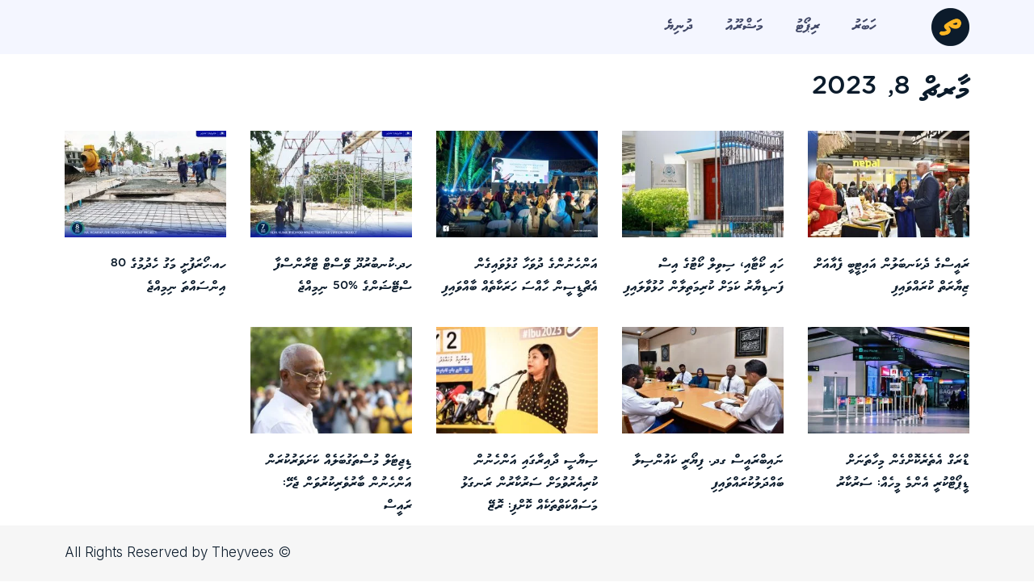

--- FILE ---
content_type: text/html; charset=UTF-8
request_url: https://theyvees.com/date/2023/03/08/
body_size: 13271
content:
<!doctype html>
<html dir="rtl" lang="dv-MV">
<head>
	<meta charset="UTF-8">
		<meta name="viewport" content="width=device-width, initial-scale=1">
	<link rel="profile" href="https://gmpg.org/xfn/11">
	<title>މާރޗް 8, 2023 &#8211; Theyvees</title>
<meta name='robots' content='max-image-preview:large' />
	<style>img:is([sizes="auto" i], [sizes^="auto," i]) { contain-intrinsic-size: 3000px 1500px }</style>
	        <meta property="fb:admins" content=""/>
        <meta property="og:type" content="article">
        <meta property="og:site_name" content="Theyvees"/>
        <meta property="og:url" content="/date/2023/03/08/" />
        <meta property="og:title" content="މާރޗް 8, 2023 | Theyvees" />
        <meta property="og:image" content="https://theyvees.com/wp-content/uploads/2022/12/OG.png" />
        <meta property="og:image:secure_url" content="https://theyvees.com/wp-content/uploads/2022/12/OG.png" />
                        <meta property="og:description" content="Keeping track of the development projects complete" />
                
        <meta name="twitter:card" content="summary_large_image" />
        <meta name="twitter:creator" content="@" />
        <meta name="twitter:site" content="@" />
        <meta name="twitter:domain" content="theyvees.com" />
        <meta name="twitter:title" content="މާރޗް 8, 2023 | Theyvees" />
        <meta name="twitter:alt" content="މާރޗް 8, 2023 | Theyvees" />
                <meta name="twitter:description" content="Keeping track of the development projects complete" />
                <meta name="twitter:image" content="https://theyvees.com/wp-content/uploads/2022/12/OG.png" />

    <link rel="alternate" type="application/rss+xml" title="Theyvees &raquo; Feed" href="https://theyvees.com/feed/" />
<link rel="alternate" type="application/rss+xml" title="Theyvees &raquo; Comments Feed" href="https://theyvees.com/comments/feed/" />
<script>
window._wpemojiSettings = {"baseUrl":"https:\/\/s.w.org\/images\/core\/emoji\/16.0.1\/72x72\/","ext":".png","svgUrl":"https:\/\/s.w.org\/images\/core\/emoji\/16.0.1\/svg\/","svgExt":".svg","source":{"concatemoji":"https:\/\/theyvees.com\/wp-includes\/js\/wp-emoji-release.min.js?ver=6.8.2"}};
/*! This file is auto-generated */
!function(s,n){var o,i,e;function c(e){try{var t={supportTests:e,timestamp:(new Date).valueOf()};sessionStorage.setItem(o,JSON.stringify(t))}catch(e){}}function p(e,t,n){e.clearRect(0,0,e.canvas.width,e.canvas.height),e.fillText(t,0,0);var t=new Uint32Array(e.getImageData(0,0,e.canvas.width,e.canvas.height).data),a=(e.clearRect(0,0,e.canvas.width,e.canvas.height),e.fillText(n,0,0),new Uint32Array(e.getImageData(0,0,e.canvas.width,e.canvas.height).data));return t.every(function(e,t){return e===a[t]})}function u(e,t){e.clearRect(0,0,e.canvas.width,e.canvas.height),e.fillText(t,0,0);for(var n=e.getImageData(16,16,1,1),a=0;a<n.data.length;a++)if(0!==n.data[a])return!1;return!0}function f(e,t,n,a){switch(t){case"flag":return n(e,"\ud83c\udff3\ufe0f\u200d\u26a7\ufe0f","\ud83c\udff3\ufe0f\u200b\u26a7\ufe0f")?!1:!n(e,"\ud83c\udde8\ud83c\uddf6","\ud83c\udde8\u200b\ud83c\uddf6")&&!n(e,"\ud83c\udff4\udb40\udc67\udb40\udc62\udb40\udc65\udb40\udc6e\udb40\udc67\udb40\udc7f","\ud83c\udff4\u200b\udb40\udc67\u200b\udb40\udc62\u200b\udb40\udc65\u200b\udb40\udc6e\u200b\udb40\udc67\u200b\udb40\udc7f");case"emoji":return!a(e,"\ud83e\udedf")}return!1}function g(e,t,n,a){var r="undefined"!=typeof WorkerGlobalScope&&self instanceof WorkerGlobalScope?new OffscreenCanvas(300,150):s.createElement("canvas"),o=r.getContext("2d",{willReadFrequently:!0}),i=(o.textBaseline="top",o.font="600 32px Arial",{});return e.forEach(function(e){i[e]=t(o,e,n,a)}),i}function t(e){var t=s.createElement("script");t.src=e,t.defer=!0,s.head.appendChild(t)}"undefined"!=typeof Promise&&(o="wpEmojiSettingsSupports",i=["flag","emoji"],n.supports={everything:!0,everythingExceptFlag:!0},e=new Promise(function(e){s.addEventListener("DOMContentLoaded",e,{once:!0})}),new Promise(function(t){var n=function(){try{var e=JSON.parse(sessionStorage.getItem(o));if("object"==typeof e&&"number"==typeof e.timestamp&&(new Date).valueOf()<e.timestamp+604800&&"object"==typeof e.supportTests)return e.supportTests}catch(e){}return null}();if(!n){if("undefined"!=typeof Worker&&"undefined"!=typeof OffscreenCanvas&&"undefined"!=typeof URL&&URL.createObjectURL&&"undefined"!=typeof Blob)try{var e="postMessage("+g.toString()+"("+[JSON.stringify(i),f.toString(),p.toString(),u.toString()].join(",")+"));",a=new Blob([e],{type:"text/javascript"}),r=new Worker(URL.createObjectURL(a),{name:"wpTestEmojiSupports"});return void(r.onmessage=function(e){c(n=e.data),r.terminate(),t(n)})}catch(e){}c(n=g(i,f,p,u))}t(n)}).then(function(e){for(var t in e)n.supports[t]=e[t],n.supports.everything=n.supports.everything&&n.supports[t],"flag"!==t&&(n.supports.everythingExceptFlag=n.supports.everythingExceptFlag&&n.supports[t]);n.supports.everythingExceptFlag=n.supports.everythingExceptFlag&&!n.supports.flag,n.DOMReady=!1,n.readyCallback=function(){n.DOMReady=!0}}).then(function(){return e}).then(function(){var e;n.supports.everything||(n.readyCallback(),(e=n.source||{}).concatemoji?t(e.concatemoji):e.wpemoji&&e.twemoji&&(t(e.twemoji),t(e.wpemoji)))}))}((window,document),window._wpemojiSettings);
</script>
<!-- theyvees.com is managing ads with Advanced Ads 2.0.12 – https://wpadvancedads.com/ --><script id="theyv-ready">
			window.advanced_ads_ready=function(e,a){a=a||"complete";var d=function(e){return"interactive"===a?"loading"!==e:"complete"===e};d(document.readyState)?e():document.addEventListener("readystatechange",(function(a){d(a.target.readyState)&&e()}),{once:"interactive"===a})},window.advanced_ads_ready_queue=window.advanced_ads_ready_queue||[];		</script>
		
<link rel='stylesheet' id='dashicons-css' href='https://theyvees.com/wp-includes/css/dashicons.min.css?ver=6.8.2' media='all' />
<link rel='stylesheet' id='post-views-counter-frontend-css' href='https://theyvees.com/wp-content/plugins/post-views-counter/css/frontend.min.css?ver=1.5.5' media='all' />
<style id='wp-emoji-styles-inline-css'>

	img.wp-smiley, img.emoji {
		display: inline !important;
		border: none !important;
		box-shadow: none !important;
		height: 1em !important;
		width: 1em !important;
		margin: 0 0.07em !important;
		vertical-align: -0.1em !important;
		background: none !important;
		padding: 0 !important;
	}
</style>
<link rel='stylesheet' id='wp-block-library-rtl-css' href='https://theyvees.com/wp-includes/css/dist/block-library/style-rtl.min.css?ver=6.8.2' media='all' />
<style id='classic-theme-styles-inline-css'>
/*! This file is auto-generated */
.wp-block-button__link{color:#fff;background-color:#32373c;border-radius:9999px;box-shadow:none;text-decoration:none;padding:calc(.667em + 2px) calc(1.333em + 2px);font-size:1.125em}.wp-block-file__button{background:#32373c;color:#fff;text-decoration:none}
</style>
<style id='global-styles-inline-css'>
:root{--wp--preset--aspect-ratio--square: 1;--wp--preset--aspect-ratio--4-3: 4/3;--wp--preset--aspect-ratio--3-4: 3/4;--wp--preset--aspect-ratio--3-2: 3/2;--wp--preset--aspect-ratio--2-3: 2/3;--wp--preset--aspect-ratio--16-9: 16/9;--wp--preset--aspect-ratio--9-16: 9/16;--wp--preset--color--black: #000000;--wp--preset--color--cyan-bluish-gray: #abb8c3;--wp--preset--color--white: #ffffff;--wp--preset--color--pale-pink: #f78da7;--wp--preset--color--vivid-red: #cf2e2e;--wp--preset--color--luminous-vivid-orange: #ff6900;--wp--preset--color--luminous-vivid-amber: #fcb900;--wp--preset--color--light-green-cyan: #7bdcb5;--wp--preset--color--vivid-green-cyan: #00d084;--wp--preset--color--pale-cyan-blue: #8ed1fc;--wp--preset--color--vivid-cyan-blue: #0693e3;--wp--preset--color--vivid-purple: #9b51e0;--wp--preset--gradient--vivid-cyan-blue-to-vivid-purple: linear-gradient(135deg,rgba(6,147,227,1) 0%,rgb(155,81,224) 100%);--wp--preset--gradient--light-green-cyan-to-vivid-green-cyan: linear-gradient(135deg,rgb(122,220,180) 0%,rgb(0,208,130) 100%);--wp--preset--gradient--luminous-vivid-amber-to-luminous-vivid-orange: linear-gradient(135deg,rgba(252,185,0,1) 0%,rgba(255,105,0,1) 100%);--wp--preset--gradient--luminous-vivid-orange-to-vivid-red: linear-gradient(135deg,rgba(255,105,0,1) 0%,rgb(207,46,46) 100%);--wp--preset--gradient--very-light-gray-to-cyan-bluish-gray: linear-gradient(135deg,rgb(238,238,238) 0%,rgb(169,184,195) 100%);--wp--preset--gradient--cool-to-warm-spectrum: linear-gradient(135deg,rgb(74,234,220) 0%,rgb(151,120,209) 20%,rgb(207,42,186) 40%,rgb(238,44,130) 60%,rgb(251,105,98) 80%,rgb(254,248,76) 100%);--wp--preset--gradient--blush-light-purple: linear-gradient(135deg,rgb(255,206,236) 0%,rgb(152,150,240) 100%);--wp--preset--gradient--blush-bordeaux: linear-gradient(135deg,rgb(254,205,165) 0%,rgb(254,45,45) 50%,rgb(107,0,62) 100%);--wp--preset--gradient--luminous-dusk: linear-gradient(135deg,rgb(255,203,112) 0%,rgb(199,81,192) 50%,rgb(65,88,208) 100%);--wp--preset--gradient--pale-ocean: linear-gradient(135deg,rgb(255,245,203) 0%,rgb(182,227,212) 50%,rgb(51,167,181) 100%);--wp--preset--gradient--electric-grass: linear-gradient(135deg,rgb(202,248,128) 0%,rgb(113,206,126) 100%);--wp--preset--gradient--midnight: linear-gradient(135deg,rgb(2,3,129) 0%,rgb(40,116,252) 100%);--wp--preset--font-size--small: 13px;--wp--preset--font-size--medium: 20px;--wp--preset--font-size--large: 36px;--wp--preset--font-size--x-large: 42px;--wp--preset--spacing--20: 0.44rem;--wp--preset--spacing--30: 0.67rem;--wp--preset--spacing--40: 1rem;--wp--preset--spacing--50: 1.5rem;--wp--preset--spacing--60: 2.25rem;--wp--preset--spacing--70: 3.38rem;--wp--preset--spacing--80: 5.06rem;--wp--preset--shadow--natural: 6px 6px 9px rgba(0, 0, 0, 0.2);--wp--preset--shadow--deep: 12px 12px 50px rgba(0, 0, 0, 0.4);--wp--preset--shadow--sharp: 6px 6px 0px rgba(0, 0, 0, 0.2);--wp--preset--shadow--outlined: 6px 6px 0px -3px rgba(255, 255, 255, 1), 6px 6px rgba(0, 0, 0, 1);--wp--preset--shadow--crisp: 6px 6px 0px rgba(0, 0, 0, 1);}:where(.is-layout-flex){gap: 0.5em;}:where(.is-layout-grid){gap: 0.5em;}body .is-layout-flex{display: flex;}.is-layout-flex{flex-wrap: wrap;align-items: center;}.is-layout-flex > :is(*, div){margin: 0;}body .is-layout-grid{display: grid;}.is-layout-grid > :is(*, div){margin: 0;}:where(.wp-block-columns.is-layout-flex){gap: 2em;}:where(.wp-block-columns.is-layout-grid){gap: 2em;}:where(.wp-block-post-template.is-layout-flex){gap: 1.25em;}:where(.wp-block-post-template.is-layout-grid){gap: 1.25em;}.has-black-color{color: var(--wp--preset--color--black) !important;}.has-cyan-bluish-gray-color{color: var(--wp--preset--color--cyan-bluish-gray) !important;}.has-white-color{color: var(--wp--preset--color--white) !important;}.has-pale-pink-color{color: var(--wp--preset--color--pale-pink) !important;}.has-vivid-red-color{color: var(--wp--preset--color--vivid-red) !important;}.has-luminous-vivid-orange-color{color: var(--wp--preset--color--luminous-vivid-orange) !important;}.has-luminous-vivid-amber-color{color: var(--wp--preset--color--luminous-vivid-amber) !important;}.has-light-green-cyan-color{color: var(--wp--preset--color--light-green-cyan) !important;}.has-vivid-green-cyan-color{color: var(--wp--preset--color--vivid-green-cyan) !important;}.has-pale-cyan-blue-color{color: var(--wp--preset--color--pale-cyan-blue) !important;}.has-vivid-cyan-blue-color{color: var(--wp--preset--color--vivid-cyan-blue) !important;}.has-vivid-purple-color{color: var(--wp--preset--color--vivid-purple) !important;}.has-black-background-color{background-color: var(--wp--preset--color--black) !important;}.has-cyan-bluish-gray-background-color{background-color: var(--wp--preset--color--cyan-bluish-gray) !important;}.has-white-background-color{background-color: var(--wp--preset--color--white) !important;}.has-pale-pink-background-color{background-color: var(--wp--preset--color--pale-pink) !important;}.has-vivid-red-background-color{background-color: var(--wp--preset--color--vivid-red) !important;}.has-luminous-vivid-orange-background-color{background-color: var(--wp--preset--color--luminous-vivid-orange) !important;}.has-luminous-vivid-amber-background-color{background-color: var(--wp--preset--color--luminous-vivid-amber) !important;}.has-light-green-cyan-background-color{background-color: var(--wp--preset--color--light-green-cyan) !important;}.has-vivid-green-cyan-background-color{background-color: var(--wp--preset--color--vivid-green-cyan) !important;}.has-pale-cyan-blue-background-color{background-color: var(--wp--preset--color--pale-cyan-blue) !important;}.has-vivid-cyan-blue-background-color{background-color: var(--wp--preset--color--vivid-cyan-blue) !important;}.has-vivid-purple-background-color{background-color: var(--wp--preset--color--vivid-purple) !important;}.has-black-border-color{border-color: var(--wp--preset--color--black) !important;}.has-cyan-bluish-gray-border-color{border-color: var(--wp--preset--color--cyan-bluish-gray) !important;}.has-white-border-color{border-color: var(--wp--preset--color--white) !important;}.has-pale-pink-border-color{border-color: var(--wp--preset--color--pale-pink) !important;}.has-vivid-red-border-color{border-color: var(--wp--preset--color--vivid-red) !important;}.has-luminous-vivid-orange-border-color{border-color: var(--wp--preset--color--luminous-vivid-orange) !important;}.has-luminous-vivid-amber-border-color{border-color: var(--wp--preset--color--luminous-vivid-amber) !important;}.has-light-green-cyan-border-color{border-color: var(--wp--preset--color--light-green-cyan) !important;}.has-vivid-green-cyan-border-color{border-color: var(--wp--preset--color--vivid-green-cyan) !important;}.has-pale-cyan-blue-border-color{border-color: var(--wp--preset--color--pale-cyan-blue) !important;}.has-vivid-cyan-blue-border-color{border-color: var(--wp--preset--color--vivid-cyan-blue) !important;}.has-vivid-purple-border-color{border-color: var(--wp--preset--color--vivid-purple) !important;}.has-vivid-cyan-blue-to-vivid-purple-gradient-background{background: var(--wp--preset--gradient--vivid-cyan-blue-to-vivid-purple) !important;}.has-light-green-cyan-to-vivid-green-cyan-gradient-background{background: var(--wp--preset--gradient--light-green-cyan-to-vivid-green-cyan) !important;}.has-luminous-vivid-amber-to-luminous-vivid-orange-gradient-background{background: var(--wp--preset--gradient--luminous-vivid-amber-to-luminous-vivid-orange) !important;}.has-luminous-vivid-orange-to-vivid-red-gradient-background{background: var(--wp--preset--gradient--luminous-vivid-orange-to-vivid-red) !important;}.has-very-light-gray-to-cyan-bluish-gray-gradient-background{background: var(--wp--preset--gradient--very-light-gray-to-cyan-bluish-gray) !important;}.has-cool-to-warm-spectrum-gradient-background{background: var(--wp--preset--gradient--cool-to-warm-spectrum) !important;}.has-blush-light-purple-gradient-background{background: var(--wp--preset--gradient--blush-light-purple) !important;}.has-blush-bordeaux-gradient-background{background: var(--wp--preset--gradient--blush-bordeaux) !important;}.has-luminous-dusk-gradient-background{background: var(--wp--preset--gradient--luminous-dusk) !important;}.has-pale-ocean-gradient-background{background: var(--wp--preset--gradient--pale-ocean) !important;}.has-electric-grass-gradient-background{background: var(--wp--preset--gradient--electric-grass) !important;}.has-midnight-gradient-background{background: var(--wp--preset--gradient--midnight) !important;}.has-small-font-size{font-size: var(--wp--preset--font-size--small) !important;}.has-medium-font-size{font-size: var(--wp--preset--font-size--medium) !important;}.has-large-font-size{font-size: var(--wp--preset--font-size--large) !important;}.has-x-large-font-size{font-size: var(--wp--preset--font-size--x-large) !important;}
:where(.wp-block-post-template.is-layout-flex){gap: 1.25em;}:where(.wp-block-post-template.is-layout-grid){gap: 1.25em;}
:where(.wp-block-columns.is-layout-flex){gap: 2em;}:where(.wp-block-columns.is-layout-grid){gap: 2em;}
:root :where(.wp-block-pullquote){font-size: 1.5em;line-height: 1.6;}
</style>
<link rel='stylesheet' id='javaabu-thaana-css' href='https://theyvees.com/wp-content/plugins/javaabu-thaana/res/css/style.css?ver=0.4.6' media='all' />
<link rel='stylesheet' id='wpus-main-css-css' href='https://theyvees.com/wp-content/plugins/wp-user-switch/assets/css/main.css?ver=1.1.2' media='all' />
<link rel='stylesheet' id='hello-elementor-css' href='https://theyvees.com/wp-content/themes/hello-elementor/style.min.css?ver=2.6.1' media='all' />
<link rel='stylesheet' id='hello-elementor-theme-style-css' href='https://theyvees.com/wp-content/themes/hello-elementor/theme.min.css?ver=2.6.1' media='all' />
<link rel='stylesheet' id='elementor-frontend-css' href='https://theyvees.com/wp-content/plugins/elementor/assets/css/frontend-rtl.min.css?ver=3.32.2' media='all' />
<link rel='stylesheet' id='elementor-post-6-css' href='https://theyvees.com/wp-content/uploads/elementor/css/post-6.css?ver=1762535321' media='all' />
<link rel='stylesheet' id='widget-image-css' href='https://theyvees.com/wp-content/plugins/elementor/assets/css/widget-image-rtl.min.css?ver=3.32.2' media='all' />
<link rel='stylesheet' id='widget-nav-menu-css' href='https://theyvees.com/wp-content/plugins/elementor-pro/assets/css/widget-nav-menu-rtl.min.css?ver=3.32.1' media='all' />
<link rel='stylesheet' id='widget-spacer-css' href='https://theyvees.com/wp-content/plugins/elementor/assets/css/widget-spacer-rtl.min.css?ver=3.32.2' media='all' />
<link rel='stylesheet' id='widget-heading-css' href='https://theyvees.com/wp-content/plugins/elementor/assets/css/widget-heading-rtl.min.css?ver=3.32.2' media='all' />
<link rel='stylesheet' id='widget-posts-css' href='https://theyvees.com/wp-content/plugins/elementor-pro/assets/css/widget-posts-rtl.min.css?ver=3.32.1' media='all' />
<link rel='stylesheet' id='elementor-icons-css' href='https://theyvees.com/wp-content/plugins/elementor/assets/lib/eicons/css/elementor-icons.min.css?ver=5.44.0' media='all' />
<link rel='stylesheet' id='wppm-el-plugin-css-css' href='https://theyvees.com/wp-content/plugins/wp-post-modules-el/assets/css/wppm-el.frontend.css' media='all' />
<link rel='stylesheet' id='wppm-el-plugin-rtl-css' href='https://theyvees.com/wp-content/plugins/wp-post-modules-el/assets/css/wppm-el.rtl.frontend.css' media='all' />
<link rel='stylesheet' id='elementor-post-7875-css' href='https://theyvees.com/wp-content/uploads/elementor/css/post-7875.css?ver=1762535321' media='all' />
<link rel='stylesheet' id='elementor-post-2074-css' href='https://theyvees.com/wp-content/uploads/elementor/css/post-2074.css?ver=1762535321' media='all' />
<link rel='stylesheet' id='elementor-post-270-css' href='https://theyvees.com/wp-content/uploads/elementor/css/post-270.css?ver=1762535321' media='all' />
<link rel='stylesheet' id='elementor-gf-inter-css' href='https://fonts.googleapis.com/css?family=Inter:100,100italic,200,200italic,300,300italic,400,400italic,500,500italic,600,600italic,700,700italic,800,800italic,900,900italic&#038;display=swap' media='all' />
<link rel='stylesheet' id='elementor-icons-shared-0-css' href='https://theyvees.com/wp-content/plugins/elementor/assets/lib/font-awesome/css/fontawesome.min.css?ver=5.15.3' media='all' />
<link rel='stylesheet' id='elementor-icons-fa-solid-css' href='https://theyvees.com/wp-content/plugins/elementor/assets/lib/font-awesome/css/solid.min.css?ver=5.15.3' media='all' />
<script src="https://theyvees.com/wp-includes/js/jquery/jquery.min.js?ver=3.7.1" id="jquery-core-js"></script>
<script src="https://theyvees.com/wp-includes/js/jquery/jquery-migrate.min.js?ver=3.4.1" id="jquery-migrate-js"></script>
<link rel="https://api.w.org/" href="https://theyvees.com/wp-json/" /><link rel="EditURI" type="application/rsd+xml" title="RSD" href="https://theyvees.com/xmlrpc.php?rsd" />
<meta name="generator" content="WordPress 6.8.2" />
<meta name="generator" content="Elementor 3.32.2; features: additional_custom_breakpoints; settings: css_print_method-external, google_font-enabled, font_display-swap">
			<style>
				.e-con.e-parent:nth-of-type(n+4):not(.e-lazyloaded):not(.e-no-lazyload),
				.e-con.e-parent:nth-of-type(n+4):not(.e-lazyloaded):not(.e-no-lazyload) * {
					background-image: none !important;
				}
				@media screen and (max-height: 1024px) {
					.e-con.e-parent:nth-of-type(n+3):not(.e-lazyloaded):not(.e-no-lazyload),
					.e-con.e-parent:nth-of-type(n+3):not(.e-lazyloaded):not(.e-no-lazyload) * {
						background-image: none !important;
					}
				}
				@media screen and (max-height: 640px) {
					.e-con.e-parent:nth-of-type(n+2):not(.e-lazyloaded):not(.e-no-lazyload),
					.e-con.e-parent:nth-of-type(n+2):not(.e-lazyloaded):not(.e-no-lazyload) * {
						background-image: none !important;
					}
				}
			</style>
			<link rel="icon" href="https://theyvees.com/wp-content/uploads/2022/12/Favicon@4x-150x150.png" sizes="32x32" />
<link rel="icon" href="https://theyvees.com/wp-content/uploads/2022/12/Favicon@4x-300x300.png" sizes="192x192" />
<link rel="apple-touch-icon" href="https://theyvees.com/wp-content/uploads/2022/12/Favicon@4x-300x300.png" />
<meta name="msapplication-TileImage" content="https://theyvees.com/wp-content/uploads/2022/12/Favicon@4x-300x300.png" />
		<style id="wp-custom-css">
			.elementor-search-form__container:not(.elementor-search-form--full-screen) {
    background: #eceeef00;
}

.post-views.entry-meta>span {
    margin-right: 0!important;
    font: 16px/1;
    display: none;
}

align-right .elementor-icon-list-item, .elementor-widget.elementor-align-right .elementor-icon-list-item a {
    justify-content: flex-start;
    text-align: right;
    display: none;
}		</style>
		</head>
<body class="rtl archive date wp-custom-logo wp-theme-hello-elementor dv elementor-page-270 elementor-default elementor-template-full-width elementor-kit-6 aa-prefix-theyv-">


<a class="skip-link screen-reader-text" href="#content">
	Skip to content</a>

		<header data-elementor-type="header" data-elementor-id="7875" class="elementor elementor-7875 elementor-location-header" data-elementor-post-type="elementor_library">
					<section class="elementor-section elementor-top-section elementor-element elementor-element-3135ed0 elementor-section-boxed elementor-section-height-default elementor-section-height-default" data-id="3135ed0" data-element_type="section" data-settings="{&quot;background_background&quot;:&quot;classic&quot;}">
						<div class="elementor-container elementor-column-gap-default">
					<div class="elementor-column elementor-col-16 elementor-top-column elementor-element elementor-element-843bac5" data-id="843bac5" data-element_type="column">
			<div class="elementor-widget-wrap elementor-element-populated">
						<div class="elementor-element elementor-element-22448a4 elementor-widget elementor-widget-theme-site-logo elementor-widget-image" data-id="22448a4" data-element_type="widget" data-widget_type="theme-site-logo.default">
				<div class="elementor-widget-container">
											<a href="https://theyvees.com">
			<img fetchpriority="high" width="369" height="370" src="https://theyvees.com/wp-content/uploads/2022/12/Theyvees.png" class="attachment-full size-full wp-image-7877" alt="" srcset="https://theyvees.com/wp-content/uploads/2022/12/Theyvees.png 369w, https://theyvees.com/wp-content/uploads/2022/12/Theyvees-300x300.png 300w, https://theyvees.com/wp-content/uploads/2022/12/Theyvees-150x150.png 150w, https://theyvees.com/wp-content/uploads/2022/12/elementor/thumbs/Theyvees-rcgrd0sl666yuxbl4fbxynn8o4kc138sg9fnp2uzye.png 199w" sizes="(max-width: 369px) 100vw, 369px" />				</a>
											</div>
				</div>
					</div>
		</div>
				<div class="elementor-column elementor-col-66 elementor-top-column elementor-element elementor-element-481550e" data-id="481550e" data-element_type="column">
			<div class="elementor-widget-wrap elementor-element-populated">
						<div class="elementor-element elementor-element-678ba10 elementor-nav-menu--dropdown-tablet elementor-nav-menu__text-align-aside elementor-nav-menu--toggle elementor-nav-menu--burger elementor-widget elementor-widget-nav-menu" data-id="678ba10" data-element_type="widget" data-settings="{&quot;layout&quot;:&quot;horizontal&quot;,&quot;submenu_icon&quot;:{&quot;value&quot;:&quot;&lt;i class=\&quot;fas fa-caret-down\&quot; aria-hidden=\&quot;true\&quot;&gt;&lt;\/i&gt;&quot;,&quot;library&quot;:&quot;fa-solid&quot;},&quot;toggle&quot;:&quot;burger&quot;}" data-widget_type="nav-menu.default">
				<div class="elementor-widget-container">
								<nav aria-label="Menu" class="elementor-nav-menu--main elementor-nav-menu__container elementor-nav-menu--layout-horizontal e--pointer-underline e--animation-fade">
				<ul id="menu-1-678ba10" class="elementor-nav-menu"><li class="menu-item menu-item-type-taxonomy menu-item-object-category menu-item-34"><a href="https://theyvees.com/category/habaru/" class="elementor-item">ހަބަރު</a></li>
<li class="menu-item menu-item-type-taxonomy menu-item-object-category menu-item-35"><a href="https://theyvees.com/category/report/" class="elementor-item">ރިޕޯޓު</a></li>
<li class="menu-item menu-item-type-taxonomy menu-item-object-category menu-item-38"><a href="https://theyvees.com/category/projects/" class="elementor-item">މަޝްރޫއު</a></li>
<li class="menu-item menu-item-type-taxonomy menu-item-object-category menu-item-880"><a href="https://theyvees.com/category/world/" class="elementor-item">ދުނިޔެ</a></li>
</ul>			</nav>
					<div class="elementor-menu-toggle" role="button" tabindex="0" aria-label="Menu Toggle" aria-expanded="false">
			<i aria-hidden="true" role="presentation" class="elementor-menu-toggle__icon--open eicon-menu-bar"></i><i aria-hidden="true" role="presentation" class="elementor-menu-toggle__icon--close eicon-close"></i>		</div>
					<nav class="elementor-nav-menu--dropdown elementor-nav-menu__container" aria-hidden="true">
				<ul id="menu-2-678ba10" class="elementor-nav-menu"><li class="menu-item menu-item-type-taxonomy menu-item-object-category menu-item-34"><a href="https://theyvees.com/category/habaru/" class="elementor-item" tabindex="-1">ހަބަރު</a></li>
<li class="menu-item menu-item-type-taxonomy menu-item-object-category menu-item-35"><a href="https://theyvees.com/category/report/" class="elementor-item" tabindex="-1">ރިޕޯޓު</a></li>
<li class="menu-item menu-item-type-taxonomy menu-item-object-category menu-item-38"><a href="https://theyvees.com/category/projects/" class="elementor-item" tabindex="-1">މަޝްރޫއު</a></li>
<li class="menu-item menu-item-type-taxonomy menu-item-object-category menu-item-880"><a href="https://theyvees.com/category/world/" class="elementor-item" tabindex="-1">ދުނިޔެ</a></li>
</ul>			</nav>
						</div>
				</div>
					</div>
		</div>
				<div class="elementor-column elementor-col-16 elementor-top-column elementor-element elementor-element-f95bf29" data-id="f95bf29" data-element_type="column">
			<div class="elementor-widget-wrap">
							</div>
		</div>
					</div>
		</section>
				<section class="elementor-section elementor-top-section elementor-element elementor-element-b64c906 elementor-section-boxed elementor-section-height-default elementor-section-height-default" data-id="b64c906" data-element_type="section">
						<div class="elementor-container elementor-column-gap-default">
					<div class="elementor-column elementor-col-100 elementor-top-column elementor-element elementor-element-bc4a2ba" data-id="bc4a2ba" data-element_type="column">
			<div class="elementor-widget-wrap">
							</div>
		</div>
					</div>
		</section>
				</header>
				<div data-elementor-type="archive" data-elementor-id="270" class="elementor elementor-270 elementor-location-archive" data-elementor-post-type="elementor_library">
					<section class="elementor-section elementor-top-section elementor-element elementor-element-cd56fcf elementor-section-boxed elementor-section-height-default elementor-section-height-default" data-id="cd56fcf" data-element_type="section">
						<div class="elementor-container elementor-column-gap-default">
					<div class="elementor-column elementor-col-100 elementor-top-column elementor-element elementor-element-4010ae9" data-id="4010ae9" data-element_type="column">
			<div class="elementor-widget-wrap elementor-element-populated">
						<div class="elementor-element elementor-element-521e6e6 elementor-widget elementor-widget-theme-archive-title elementor-page-title elementor-widget-heading" data-id="521e6e6" data-element_type="widget" data-widget_type="theme-archive-title.default">
				<div class="elementor-widget-container">
					<h1 class="elementor-heading-title elementor-size-default">މާރޗް 8, 2023</h1>				</div>
				</div>
				<div class="elementor-element elementor-element-d4e1a6a elementor-grid-5 elementor-posts--align-right elementor-grid-tablet-2 elementor-grid-mobile-1 elementor-posts--thumbnail-top elementor-widget elementor-widget-posts" data-id="d4e1a6a" data-element_type="widget" data-settings="{&quot;classic_columns&quot;:&quot;5&quot;,&quot;pagination_type&quot;:&quot;numbers&quot;,&quot;classic_columns_tablet&quot;:&quot;2&quot;,&quot;classic_columns_mobile&quot;:&quot;1&quot;,&quot;classic_row_gap&quot;:{&quot;unit&quot;:&quot;px&quot;,&quot;size&quot;:35,&quot;sizes&quot;:[]},&quot;classic_row_gap_tablet&quot;:{&quot;unit&quot;:&quot;px&quot;,&quot;size&quot;:&quot;&quot;,&quot;sizes&quot;:[]},&quot;classic_row_gap_mobile&quot;:{&quot;unit&quot;:&quot;px&quot;,&quot;size&quot;:&quot;&quot;,&quot;sizes&quot;:[]}}" data-widget_type="posts.classic">
				<div class="elementor-widget-container">
							<div class="elementor-posts-container elementor-posts elementor-posts--skin-classic elementor-grid" role="list">
				<article class="elementor-post elementor-grid-item post-1593 post type-post status-publish format-standard has-post-thumbnail hentry category-habaru tag-24" role="listitem">
				<a class="elementor-post__thumbnail__link" href="https://theyvees.com/1593/" tabindex="-1" >
			<div class="elementor-post__thumbnail"><img width="300" height="200" src="https://theyvees.com/wp-content/uploads/2023/03/dbeb-300x200.jpeg" class="attachment-medium size-medium wp-image-1594" alt="" /></div>
		</a>
				<div class="elementor-post__text">
				<h3 class="elementor-post__title">
			<a href="https://theyvees.com/1593/" >
				ރައީސްގެ ދެކަނބަލުން އައިޓީބީ ފެއާއަށް ޒިޔާރަތް ކުރައްވައިފި			</a>
		</h3>
				</div>
				</article>
				<article class="elementor-post elementor-grid-item post-1590 post type-post status-publish format-standard has-post-thumbnail hentry category-habaru tag-287 tag-288" role="listitem">
				<a class="elementor-post__thumbnail__link" href="https://theyvees.com/1590/" tabindex="-1" >
			<div class="elementor-post__thumbnail"><img width="300" height="197" src="https://theyvees.com/wp-content/uploads/2023/03/109833_3_9b7907fbfd11e2e8e4e644e5ec91fa2410460868_large-300x197.jpg" class="attachment-medium size-medium wp-image-1591" alt="" /></div>
		</a>
				<div class="elementor-post__text">
				<h3 class="elementor-post__title">
			<a href="https://theyvees.com/1590/" >
				ހައި ކޯޓާއި، ސިވިލް ކޯޓުގެ އިސް ފަނޑިޔާރު ކަމަށް ކުރިމަތިލާން ހުޅުވާލައިފި			</a>
		</h3>
				</div>
				</article>
				<article class="elementor-post elementor-grid-item post-1587 post type-post status-publish format-standard has-post-thumbnail hentry category-habaru tag-283 tag-42" role="listitem">
				<a class="elementor-post__thumbnail__link" href="https://theyvees.com/1587/" tabindex="-1" >
			<div class="elementor-post__thumbnail"><img loading="lazy" width="300" height="200" src="https://theyvees.com/wp-content/uploads/2023/03/rnrnjjjpeg-300x200.jpg" class="attachment-medium size-medium wp-image-1588" alt="" /></div>
		</a>
				<div class="elementor-post__text">
				<h3 class="elementor-post__title">
			<a href="https://theyvees.com/1587/" >
				އަންހެނުންގެ ދުވަހާ ގުޅުވައިގެން އެޗްޑީސީން ހާއްސަ ހަރަކާތެއް ބާއްވައިފި			</a>
		</h3>
				</div>
				</article>
				<article class="elementor-post elementor-grid-item post-1584 post type-post status-publish format-standard has-post-thumbnail hentry category-habaru category-projects tag-205 tag-19" role="listitem">
				<a class="elementor-post__thumbnail__link" href="https://theyvees.com/1584/" tabindex="-1" >
			<div class="elementor-post__thumbnail"><img loading="lazy" width="300" height="200" src="https://theyvees.com/wp-content/uploads/2023/03/rnrn-300x200.jpeg" class="attachment-medium size-medium wp-image-1585" alt="" /></div>
		</a>
				<div class="elementor-post__text">
				<h3 class="elementor-post__title">
			<a href="https://theyvees.com/1584/" >
				ހދ.ކުނބުރުދޫ ވޭސްޓް ޓްރާންސްފާ ސްޓޭޝަންގެ %50 ނިމިއްޖެ			</a>
		</h3>
				</div>
				</article>
				<article class="elementor-post elementor-grid-item post-1581 post type-post status-publish format-standard has-post-thumbnail hentry category-habaru category-projects tag-164 tag-19" role="listitem">
				<a class="elementor-post__thumbnail__link" href="https://theyvees.com/1581/" tabindex="-1" >
			<div class="elementor-post__thumbnail"><img loading="lazy" width="300" height="200" src="https://theyvees.com/wp-content/uploads/2023/03/nrnrn-300x200.jpeg" class="attachment-medium size-medium wp-image-1582" alt="" /></div>
		</a>
				<div class="elementor-post__text">
				<h3 class="elementor-post__title">
			<a href="https://theyvees.com/1581/" >
				ހއ.ހޯރަފުށީ މަގު ހެދުމުގެ 80 އިންސައްތަ ނިމިއްޖެ			</a>
		</h3>
				</div>
				</article>
				<article class="elementor-post elementor-grid-item post-1578 post type-post status-publish format-standard has-post-thumbnail hentry category-habaru tag-286 tag-285 tag-101 tag-284" role="listitem">
				<a class="elementor-post__thumbnail__link" href="https://theyvees.com/1578/" tabindex="-1" >
			<div class="elementor-post__thumbnail"><img loading="lazy" width="300" height="200" src="https://theyvees.com/wp-content/uploads/2023/03/img_lg_202003190304101584612250.6089-300x200.jpg" class="attachment-medium size-medium wp-image-1579" alt="" /></div>
		</a>
				<div class="elementor-post__text">
				<h3 class="elementor-post__title">
			<a href="https://theyvees.com/1578/" >
				ޑްރަގް އެތެރެކޮށްގެން މިހާތަނަށް ޑީޕޯޓްކުރީ އެންމެ މީހެއް: ސަރުކާރު			</a>
		</h3>
				</div>
				</article>
				<article class="elementor-post elementor-grid-item post-1574 post type-post status-publish format-standard has-post-thumbnail hentry category-habaru tag-185 tag-129" role="listitem">
				<a class="elementor-post__thumbnail__link" href="https://theyvees.com/1574/" tabindex="-1" >
			<div class="elementor-post__thumbnail"><img loading="lazy" width="300" height="200" src="https://theyvees.com/wp-content/uploads/2023/03/eben-300x200.jpeg" class="attachment-medium size-medium wp-image-1576" alt="" /></div>
		</a>
				<div class="elementor-post__text">
				<h3 class="elementor-post__title">
			<a href="https://theyvees.com/1574/" >
				ނައިބްރައީސް ގދ. ފިޔޯރީ ކައުންސިލާ ބައްދަލުކުރައްވައިފި			</a>
		</h3>
				</div>
				</article>
				<article class="elementor-post elementor-grid-item post-1570 post type-post status-publish format-standard has-post-thumbnail hentry category-habaru tag-283 tag-77 tag-176" role="listitem">
				<a class="elementor-post__thumbnail__link" href="https://theyvees.com/1570/" tabindex="-1" >
			<div class="elementor-post__thumbnail"><img loading="lazy" width="300" height="158" src="https://theyvees.com/wp-content/uploads/2023/03/photo_2023-01-13-14.49.59-1200x630-1-300x158.jpeg" class="attachment-medium size-medium wp-image-1573" alt="" /></div>
		</a>
				<div class="elementor-post__text">
				<h3 class="elementor-post__title">
			<a href="https://theyvees.com/1570/" >
				ސިޔާސީ ދާއިރާގައި އަންހެނުން ކުރިއެރުވުމަށް ސަރުކާރުން ރަނގަޅު މަސައްކަތްތަކެއް ކޮށްފި: ރޮޒޭ			</a>
		</h3>
				</div>
				</article>
				<article class="elementor-post elementor-grid-item post-1567 post type-post status-publish format-standard has-post-thumbnail hentry category-habaru tag-24" role="listitem">
				<a class="elementor-post__thumbnail__link" href="https://theyvees.com/1567/" tabindex="-1" >
			<div class="elementor-post__thumbnail"><img loading="lazy" width="300" height="192" src="https://theyvees.com/wp-content/uploads/2023/03/Screenshot-2023-03-01-160027-300x192.jpg" class="attachment-medium size-medium wp-image-1395" alt="" /></div>
		</a>
				<div class="elementor-post__text">
				<h3 class="elementor-post__title">
			<a href="https://theyvees.com/1567/" >
				ޑިޖިޓަލް މުސްތަގުބަލެއް ކަށަވަރުކުރަން އަންހެނުން ބާރުވެރިކުރުވަން ޖެހޭ: ރައީސް			</a>
		</h3>
				</div>
				</article>
				</div>
		
						</div>
				</div>
					</div>
		</div>
					</div>
		</section>
				</div>
				<footer data-elementor-type="footer" data-elementor-id="2074" class="elementor elementor-2074 elementor-location-footer" data-elementor-post-type="elementor_library">
					<section class="elementor-section elementor-top-section elementor-element elementor-element-42c79b8 elementor-section-boxed elementor-section-height-default elementor-section-height-default" data-id="42c79b8" data-element_type="section" data-settings="{&quot;background_background&quot;:&quot;classic&quot;}">
						<div class="elementor-container elementor-column-gap-default">
					<div class="elementor-column elementor-col-50 elementor-top-column elementor-element elementor-element-94465be" data-id="94465be" data-element_type="column">
			<div class="elementor-widget-wrap elementor-element-populated">
						<div class="elementor-element elementor-element-54687c7 elementor-widget elementor-widget-spacer" data-id="54687c7" data-element_type="widget" data-widget_type="spacer.default">
				<div class="elementor-widget-container">
							<div class="elementor-spacer">
			<div class="elementor-spacer-inner"></div>
		</div>
						</div>
				</div>
					</div>
		</div>
				<div class="elementor-column elementor-col-50 elementor-top-column elementor-element elementor-element-29d4c60" data-id="29d4c60" data-element_type="column">
			<div class="elementor-widget-wrap elementor-element-populated">
						<div class="elementor-element elementor-element-3952820 elementor-widget elementor-widget-heading" data-id="3952820" data-element_type="widget" id="456" data-widget_type="heading.default">
				<div class="elementor-widget-container">
					<h2 class="elementor-heading-title elementor-size-default">© All Rights Reserved by Theyvees</h2>				</div>
				</div>
					</div>
		</div>
					</div>
		</section>
				</footer>
		
<script type="speculationrules">
{"prefetch":[{"source":"document","where":{"and":[{"href_matches":"\/*"},{"not":{"href_matches":["\/wp-*.php","\/wp-admin\/*","\/wp-content\/uploads\/*","\/wp-content\/*","\/wp-content\/plugins\/*","\/wp-content\/themes\/hello-elementor\/*","\/*\\?(.+)"]}},{"not":{"selector_matches":"a[rel~=\"nofollow\"]"}},{"not":{"selector_matches":".no-prefetch, .no-prefetch a"}}]},"eagerness":"conservative"}]}
</script>
<script>
            jQuery(document).ready(function() {
                jQuery('input[type="text"], input[type="search"], textarea').each(function(n) {
                    var th = jQuery(this);
                    if( this.id == '' ) {
                        this.id = 'thaana-in-' + n;
                    }
                    th.addClass('thaanaKeyboardInput');
                });
            });
        </script>
        			<script>
				const lazyloadRunObserver = () => {
					const lazyloadBackgrounds = document.querySelectorAll( `.e-con.e-parent:not(.e-lazyloaded)` );
					const lazyloadBackgroundObserver = new IntersectionObserver( ( entries ) => {
						entries.forEach( ( entry ) => {
							if ( entry.isIntersecting ) {
								let lazyloadBackground = entry.target;
								if( lazyloadBackground ) {
									lazyloadBackground.classList.add( 'e-lazyloaded' );
								}
								lazyloadBackgroundObserver.unobserve( entry.target );
							}
						});
					}, { rootMargin: '200px 0px 200px 0px' } );
					lazyloadBackgrounds.forEach( ( lazyloadBackground ) => {
						lazyloadBackgroundObserver.observe( lazyloadBackground );
					} );
				};
				const events = [
					'DOMContentLoaded',
					'elementor/lazyload/observe',
				];
				events.forEach( ( event ) => {
					document.addEventListener( event, lazyloadRunObserver );
				} );
			</script>
			<script src="https://theyvees.com/wp-content/plugins/javaabu-thaana/res/js/thaana-keyboard.js?ver=0.4.6" id="jtk-js"></script>
<script src="https://theyvees.com/wp-content/plugins/wp-user-switch/assets/js/main.js?ver=1.1.2" id="wpus-main-js-js"></script>
<script src="https://theyvees.com/wp-content/themes/hello-elementor/assets/js/hello-frontend.min.js?ver=1.0.0" id="hello-theme-frontend-js"></script>
<script src="https://theyvees.com/wp-content/plugins/elementor/assets/js/webpack.runtime.min.js?ver=3.32.2" id="elementor-webpack-runtime-js"></script>
<script src="https://theyvees.com/wp-content/plugins/elementor/assets/js/frontend-modules.min.js?ver=3.32.2" id="elementor-frontend-modules-js"></script>
<script src="https://theyvees.com/wp-includes/js/jquery/ui/core.min.js?ver=1.13.3" id="jquery-ui-core-js"></script>
<script id="elementor-frontend-js-before">
var elementorFrontendConfig = {"environmentMode":{"edit":false,"wpPreview":false,"isScriptDebug":false},"i18n":{"shareOnFacebook":"Share on Facebook","shareOnTwitter":"Share on Twitter","pinIt":"Pin it","download":"Download","downloadImage":"Download image","fullscreen":"Fullscreen","zoom":"Zoom","share":"Share","playVideo":"Play Video","previous":"Previous","next":"Next","close":"Close","a11yCarouselPrevSlideMessage":"Previous slide","a11yCarouselNextSlideMessage":"Next slide","a11yCarouselFirstSlideMessage":"This is the first slide","a11yCarouselLastSlideMessage":"This is the last slide","a11yCarouselPaginationBulletMessage":"Go to slide"},"is_rtl":true,"breakpoints":{"xs":0,"sm":480,"md":768,"lg":1025,"xl":1440,"xxl":1600},"responsive":{"breakpoints":{"mobile":{"label":"Mobile Portrait","value":767,"default_value":767,"direction":"max","is_enabled":true},"mobile_extra":{"label":"Mobile Landscape","value":880,"default_value":880,"direction":"max","is_enabled":false},"tablet":{"label":"Tablet Portrait","value":1024,"default_value":1024,"direction":"max","is_enabled":true},"tablet_extra":{"label":"Tablet Landscape","value":1200,"default_value":1200,"direction":"max","is_enabled":false},"laptop":{"label":"Laptop","value":1366,"default_value":1366,"direction":"max","is_enabled":false},"widescreen":{"label":"Widescreen","value":2400,"default_value":2400,"direction":"min","is_enabled":false}},"hasCustomBreakpoints":false},"version":"3.32.2","is_static":false,"experimentalFeatures":{"additional_custom_breakpoints":true,"theme_builder_v2":true,"hello-theme-header-footer":true,"home_screen":true,"global_classes_should_enforce_capabilities":true,"e_variables":true,"cloud-library":true,"e_opt_in_v4_page":true,"import-export-customization":true,"e_pro_variables":true},"urls":{"assets":"https:\/\/theyvees.com\/wp-content\/plugins\/elementor\/assets\/","ajaxurl":"https:\/\/theyvees.com\/wp-admin\/admin-ajax.php","uploadUrl":"https:\/\/theyvees.com\/wp-content\/uploads"},"nonces":{"floatingButtonsClickTracking":"790a9a9e67"},"swiperClass":"swiper","settings":{"editorPreferences":[]},"kit":{"active_breakpoints":["viewport_mobile","viewport_tablet"],"global_image_lightbox":"yes","lightbox_enable_counter":"yes","lightbox_enable_fullscreen":"yes","lightbox_enable_zoom":"yes","lightbox_enable_share":"yes","lightbox_title_src":"title","lightbox_description_src":"description","hello_header_logo_type":"logo","hello_header_menu_layout":"horizontal","hello_footer_logo_type":"logo"},"post":{"id":0,"title":"\u0789\u07a7\u0783\u0797\u07b0 8, 2023 &#8211; Theyvees","excerpt":""}};
</script>
<script src="https://theyvees.com/wp-content/plugins/elementor/assets/js/frontend.min.js?ver=3.32.2" id="elementor-frontend-js"></script>
<script src="https://theyvees.com/wp-content/plugins/elementor-pro/assets/lib/smartmenus/jquery.smartmenus.min.js?ver=1.2.1" id="smartmenus-js"></script>
<script src="https://theyvees.com/wp-includes/js/imagesloaded.min.js?ver=5.0.0" id="imagesloaded-js"></script>
<script src="https://theyvees.com/wp-content/plugins/advanced-ads/admin/assets/js/advertisement.js?ver=2.0.12" id="advanced-ads-find-adblocker-js"></script>
<script src="https://theyvees.com/wp-content/plugins/elementor-pro/assets/js/webpack-pro.runtime.min.js?ver=3.32.1" id="elementor-pro-webpack-runtime-js"></script>
<script src="https://theyvees.com/wp-includes/js/dist/hooks.min.js?ver=4d63a3d491d11ffd8ac6" id="wp-hooks-js"></script>
<script src="https://theyvees.com/wp-includes/js/dist/i18n.min.js?ver=5e580eb46a90c2b997e6" id="wp-i18n-js"></script>
<script id="wp-i18n-js-after">
wp.i18n.setLocaleData( { 'text direction\u0004ltr': [ 'rtl' ] } );
</script>
<script id="elementor-pro-frontend-js-before">
var ElementorProFrontendConfig = {"ajaxurl":"https:\/\/theyvees.com\/wp-admin\/admin-ajax.php","nonce":"5e8bb99eed","urls":{"assets":"https:\/\/theyvees.com\/wp-content\/plugins\/elementor-pro\/assets\/","rest":"https:\/\/theyvees.com\/wp-json\/"},"settings":{"lazy_load_background_images":true},"popup":{"hasPopUps":false},"shareButtonsNetworks":{"facebook":{"title":"Facebook","has_counter":true},"twitter":{"title":"Twitter"},"linkedin":{"title":"LinkedIn","has_counter":true},"pinterest":{"title":"Pinterest","has_counter":true},"reddit":{"title":"Reddit","has_counter":true},"vk":{"title":"VK","has_counter":true},"odnoklassniki":{"title":"OK","has_counter":true},"tumblr":{"title":"Tumblr"},"digg":{"title":"Digg"},"skype":{"title":"Skype"},"stumbleupon":{"title":"StumbleUpon","has_counter":true},"mix":{"title":"Mix"},"telegram":{"title":"Telegram"},"pocket":{"title":"Pocket","has_counter":true},"xing":{"title":"XING","has_counter":true},"whatsapp":{"title":"WhatsApp"},"email":{"title":"Email"},"print":{"title":"Print"},"x-twitter":{"title":"X"},"threads":{"title":"Threads"}},"facebook_sdk":{"lang":"dv_MV","app_id":""},"lottie":{"defaultAnimationUrl":"https:\/\/theyvees.com\/wp-content\/plugins\/elementor-pro\/modules\/lottie\/assets\/animations\/default.json"}};
</script>
<script src="https://theyvees.com/wp-content/plugins/elementor-pro/assets/js/frontend.min.js?ver=3.32.1" id="elementor-pro-frontend-js"></script>
<script src="https://theyvees.com/wp-content/plugins/elementor-pro/assets/js/elements-handlers.min.js?ver=3.32.1" id="pro-elements-handlers-js"></script>
<script>!function(){window.advanced_ads_ready_queue=window.advanced_ads_ready_queue||[],advanced_ads_ready_queue.push=window.advanced_ads_ready;for(var d=0,a=advanced_ads_ready_queue.length;d<a;d++)advanced_ads_ready(advanced_ads_ready_queue[d])}();</script>
</body>
</html>


<!-- Page cached by LiteSpeed Cache 7.6.2 on 2026-01-21 10:17:48 -->

--- FILE ---
content_type: text/css
request_url: https://theyvees.com/wp-content/uploads/elementor/css/post-6.css?ver=1762535321
body_size: 379
content:
.elementor-kit-6{--e-global-color-primary:#0B1B2B;--e-global-color-secondary:#FBB723;--e-global-color-text:#414867;--e-global-color-accent:#8891A7;--e-global-typography-primary-font-family:"MVAWaheed";--e-global-typography-primary-font-weight:600;--e-global-typography-secondary-font-family:"MVAWaheed";--e-global-typography-secondary-font-weight:400;--e-global-typography-text-font-family:"Randhoo";--e-global-typography-text-font-weight:400;--e-global-typography-accent-font-family:"Randhoo";--e-global-typography-accent-font-weight:500;font-family:"Randhoo", Sans-serif;}.elementor-kit-6 e-page-transition{background-color:#FFBC7D;}.elementor-kit-6 h1{font-family:"MVAWaheed", Sans-serif;}.elementor-kit-6 h2{font-family:"MVAWaheed", Sans-serif;}.elementor-kit-6 h3{font-family:"MVAWaheed", Sans-serif;}.elementor-kit-6 h4{font-family:"Randhoo", Sans-serif;}.elementor-kit-6 h5{font-family:"Randhoo", Sans-serif;}.elementor-kit-6 h6{font-family:"Randhoo", Sans-serif;}.elementor-section.elementor-section-boxed > .elementor-container{max-width:1140px;}.e-con{--container-max-width:1140px;}.elementor-widget:not(:last-child){margin-block-end:20px;}.elementor-element{--widgets-spacing:20px 20px;--widgets-spacing-row:20px;--widgets-spacing-column:20px;}{}h1.entry-title{display:var(--page-title-display);}.site-header{padding-right:0px;padding-left:0px;}@media(max-width:1024px){.elementor-section.elementor-section-boxed > .elementor-container{max-width:1024px;}.e-con{--container-max-width:1024px;}}@media(max-width:767px){.elementor-section.elementor-section-boxed > .elementor-container{max-width:767px;}.e-con{--container-max-width:767px;}}/* Start Custom Fonts CSS */@font-face {
	font-family: 'MVAWaheed';
	font-style: normal;
	font-weight: normal;
	font-display: auto;
	src: url('https://theyvees.com/wp-content/uploads/2022/12/MVAWaheed.ttf') format('truetype');
}
/* End Custom Fonts CSS */
/* Start Custom Fonts CSS */@font-face {
	font-family: 'Randhoo';
	font-style: normal;
	font-weight: normal;
	font-display: auto;
	src: url('https://theyvees.com/wp-content/uploads/2022/12/Randhoo_reg_hinted.ttf') format('truetype');
}
/* End Custom Fonts CSS */

--- FILE ---
content_type: text/css
request_url: https://theyvees.com/wp-content/plugins/wp-post-modules-el/assets/css/wppm-el.rtl.frontend.css
body_size: 1060
content:
/**
 * wppm-el.rtl.frontend.css
 *
 * Used for languages with right-to-left orientation
 *
 * @since 1.0.0
 * @version 1.5.3
 *
 */

body {
	direction: rtl;
	unicode-bidi: embed;
}

.text-right {
	text-align: left;
}

.wppm .meta-row .post-views + .post-comment,
.wppm .meta-row .post-views + .wppm-sharing-container,
.wppm .meta-row .post-comment + .wppm-sharing-container {
	margin: 0 .75em 0 0;
}

.wppm .meta-row .post-views:after,
.wppm .meta-row .post-comment:after {
	margin: 0 .25em 0 0;
}

.review-star.review-total {
	float: left;
}

.wppm .entry-meta.avatar-enabled {
	padding: 0 48px 0 0;
}

.wppm .meta-row .author-avatar-32 {
	left: auto;
	right: 0;
}

.wppm .meta-row .author-avatar-32.avatar-only {
	left: auto;
	right: 0;
}

.schema-only {
	text-indent: 9999px;
}


.video-overlay,
.gallery-overlay {
	left: auto;
	right: 0;
}

.video-overlay:before,
.gallery-overlay:before {
	left: auto;
	right: 48%;
	right: -webkit-calc(50% - 16px);
	right: -moz-calc(50% - 16px);
	right: calc(50% - 16px);
}

.wppm-grid.s3 .video-overlay:before,
.wppm-grid.s3 .gallery-overlay:before {
	left: auto;
	right: 48%;
	right: -webkit-calc(50% - 8px);
	right: -moz-calc(50% - 8px);
	right: calc(50% - 8px);
}

.post-list .video-overlay:before,
.post-list .gallery-overlay:before {
	left: auto;
	right: 48%;
	right: -webkit-calc(50% - 12px);
	right: -moz-calc(50% - 12px);
	right: calc(50% - 12px);
}

.wppm-tile .tile-content {
	left: auto;
	right: 0;
}

.owl-wrap.wppm-tile .tile-content {
	left: auto;
	right: 0;
}

/* Grid styles */

.border-true.sep-content-border .wppm-post-wrap:after {
	right: 33%;
	left: 0;
}

.border-vert-true .wppm-grid .wppm-el-post,
.border-vert-true .wppm-list .wppm-el-post {
	border-left: 1px solid rgba(0,0,0,.12);
	border-right: 0;
}

.post-img .wp-caption-text {
	text-align: left;
}

.wppm-tile .post-img .wp-caption-text {
	right: auto;
	left: 0;
}

.wppm-grid.s3 .post-img {
	padding: 4px 0 8px 12px;
}

.wppm-grid.s4 .post-img {
	float: left;
	padding: 4px 12px 8px 0;
}

.wppm .entry-meta.avatar-enabled {
	padding: 0 40px 0 0;
}

.wppm .meta-row .author-avatar-40 {
	left: auto;
	right: 8px;
}

.wppm-grid.s4 .meta-row.date-row {
	float: right;
}

.wppm .owl-prev {
	float: right;
	margin-right: 0;
}

.wppm-grid .owl-prev {
	margin-right: 12px;
}

.wppm .owl-next {
	float: left;
	margin-left: 0;
}

.wppm-grid .owl-next {
	margin-left: 12px;
}

.wppm .owl-prev:before {
	content: "\f105";
}

.wppm .owl-next:after {
	content: "\f104";
}

.wppm-ajax-nav .nav-status {
	float: left;
}

.owl-carousel .owl-video-play-icon {
	left: auto;
	right: 50%;
	margin-right: -40px;
	margin-left: unset;
}

.wppm-sharing:not(.inline) {
	right: auto;
	left: 0;
	text-align: right;
}

.wppm-sharing li a {
	padding: 4px 36px 4px 12px;
	text-align: right;
}

.wppm-sharing.inline li a {
	text-indent: 9999px;
}

.wppm-sharing li a:before {
	left: auto;
	right: 12px;
}

.wppm-sharing.inline li a:before {
	left: auto;
	right: 0;
}


.screen-reader-text:focus {
	left: auto;
	right: 4px;
}

.wppm-grid.count-enabled div.entry-content,
.wppm-grid.s2.count-enabled .post-text,
.wppm-list.count-enabled > div {
	padding-right: 24px;
	padding-left: unset;
}

.wppm-grid.count-enabled div.entry-content:before,
.wppm-grid.s2.count-enabled .post-text:before,
.wppm-list.count-enabled > div:before {
	left: auto;
	right: 0;
}

.wppm.wppm-list.count-enabled > :before {
	left: auto;
	right: 16px;
}

.wppm.bullet-list > li .entry-title {
	padding: 0 1.25em 0 0;
}

.wppm.bullet-list > li .entry-title:before {
	left: auto;
	right: .1em;
}

/* Columns last border */
.wppm.columns-2 .wppm-el-post:nth-of-type(2n),
.wppm.columns-3 .wppm-el-post:nth-of-type(3n),
.wppm.columns-4 .wppm-el-post:nth-of-type(4n),
.wppm.columns-5 .wppm-el-post:nth-of-type(5n),
.wppm.columns-6 .wppm-el-post:nth-of-type(6n),
.wppm.columns-7 .wppm-el-post:nth-of-type(7n),
.wppm.columns-8 .wppm-el-post:nth-of-type(8n),
.wppm.columns-9 .wppm-el-post:nth-of-type(9n),
.wppm.columns-10 .wppm-el-post:nth-of-type(10n),
.wppm.columns-11 .wppm-el-post:nth-of-type(11n),
.wppm.columns-12 .wppm-el-post:nth-of-type(12n) {
	border-left: 0;
}

@media only screen and (max-width: 1024px) {
	.wppm.columns_tablet-1 .wppm-el-post,
	.wppm.columns_tablet-2 .wppm-el-post:nth-of-type(2n),
	.wppm.columns_tablet-3 .wppm-el-post:nth-of-type(3n),
	.wppm.columns_tablet-4 .wppm-el-post:nth-of-type(4n),
	.wppm.columns_tablet-5 .wppm-el-post:nth-of-type(5n),
	.wppm.columns_tablet-6 .wppm-el-post:nth-of-type(6n),
	.wppm.columns_tablet-7 .wppm-el-post:nth-of-type(7n),
	.wppm.columns_tablet-8 .wppm-el-post:nth-of-type(8n),
	.wppm.columns_tablet-9 .wppm-el-post:nth-of-type(9n),
	.wppm.columns_tablet-10 .wppm-el-post:nth-of-type(10n) {
		border-left: 0;
	}
}

@media only screen and (max-width: 767px) {
	.wppm.columns_mobile-1 .wppm-el-post,
	.wppm.columns_mobile-2 .wppm-el-post:nth-of-type(2n),
	.wppm.columns_mobile-3 .wppm-el-post:nth-of-type(3n),
	.wppm.columns_mobile-4 .wppm-el-post:nth-of-type(4n),
	.wppm.columns_mobile-5 .wppm-el-post:nth-of-type(5n),
	.wppm.columns_mobile-6 .wppm-el-post:nth-of-type(6n),
	.wppm.columns_mobile-7 .wppm-el-post:nth-of-type(7n),
	.wppm.columns_mobile-8 .wppm-el-post:nth-of-type(8n),
	.wppm.columns_mobile-9 .wppm-el-post:nth-of-type(9n),
	.wppm.columns_mobile-10 .wppm-el-post:nth-of-type(10n) {
		border-left: 0;
	}
}

.wppm-el-sharing-inline a {
	margin: 0 .75em 0 0;
}

.wppm-el-sharing-inline a.nn-more.is-fixed {
	right: auto;
	left: -3rem;
}

.wppm-el-sharing-inline a.nn-more.is-fixed.slide-in {
	right: auto;
	left: 0;
}

.wppm-el-sharing-list > li .fab,
.wppm-el-sharing-list > li .fa {
	margin: 0 0 0 .33em;
}

/* Modal box */
.wppm-el-sharing-list > .sharing-modal-handle {
	padding: .25rem .75rem .25rem .25rem;
}

.wppm-el-sharing-list > .sharing-modal-handle > .close-sharing {
	float: left;
}

.wppm-el-sharing-list > li.sharing-modal-handle > a:before,
.wppm-el-sharing-list > li.sharing-modal-handle > a:after {
	left: : .25rem;
	right: : auto;
}

.ticker-label {
	left: auto;
	right: 0;
}

--- FILE ---
content_type: text/css
request_url: https://theyvees.com/wp-content/uploads/elementor/css/post-7875.css?ver=1762535321
body_size: 523
content:
.elementor-7875 .elementor-element.elementor-element-3135ed0:not(.elementor-motion-effects-element-type-background), .elementor-7875 .elementor-element.elementor-element-3135ed0 > .elementor-motion-effects-container > .elementor-motion-effects-layer{background-color:#F4F6FF;}.elementor-7875 .elementor-element.elementor-element-3135ed0{transition:background 0.3s, border 0.3s, border-radius 0.3s, box-shadow 0.3s;}.elementor-7875 .elementor-element.elementor-element-3135ed0 > .elementor-background-overlay{transition:background 0.3s, border-radius 0.3s, opacity 0.3s;}.elementor-widget-theme-site-logo .widget-image-caption{color:var( --e-global-color-text );font-family:var( --e-global-typography-text-font-family ), Sans-serif;font-weight:var( --e-global-typography-text-font-weight );}.elementor-7875 .elementor-element.elementor-element-22448a4{text-align:right;}.elementor-7875 .elementor-element.elementor-element-22448a4 img{width:63%;max-width:100%;filter:brightness( 100% ) contrast( 100% ) saturate( 100% ) blur( 0px ) hue-rotate( 0deg );}.elementor-widget-nav-menu .elementor-nav-menu .elementor-item{font-family:var( --e-global-typography-primary-font-family ), Sans-serif;font-weight:var( --e-global-typography-primary-font-weight );}.elementor-widget-nav-menu .elementor-nav-menu--main .elementor-item{color:var( --e-global-color-text );fill:var( --e-global-color-text );}.elementor-widget-nav-menu .elementor-nav-menu--main .elementor-item:hover,
					.elementor-widget-nav-menu .elementor-nav-menu--main .elementor-item.elementor-item-active,
					.elementor-widget-nav-menu .elementor-nav-menu--main .elementor-item.highlighted,
					.elementor-widget-nav-menu .elementor-nav-menu--main .elementor-item:focus{color:var( --e-global-color-accent );fill:var( --e-global-color-accent );}.elementor-widget-nav-menu .elementor-nav-menu--main:not(.e--pointer-framed) .elementor-item:before,
					.elementor-widget-nav-menu .elementor-nav-menu--main:not(.e--pointer-framed) .elementor-item:after{background-color:var( --e-global-color-accent );}.elementor-widget-nav-menu .e--pointer-framed .elementor-item:before,
					.elementor-widget-nav-menu .e--pointer-framed .elementor-item:after{border-color:var( --e-global-color-accent );}.elementor-widget-nav-menu{--e-nav-menu-divider-color:var( --e-global-color-text );}.elementor-widget-nav-menu .elementor-nav-menu--dropdown .elementor-item, .elementor-widget-nav-menu .elementor-nav-menu--dropdown  .elementor-sub-item{font-family:var( --e-global-typography-accent-font-family ), Sans-serif;font-weight:var( --e-global-typography-accent-font-weight );}.elementor-7875 .elementor-element.elementor-element-678ba10 .elementor-menu-toggle{margin:0 auto;}.elementor-7875 .elementor-element.elementor-element-678ba10 .elementor-nav-menu .elementor-item{font-family:"MVAWaheed", Sans-serif;font-size:20px;font-weight:600;}.elementor-7875 .elementor-element.elementor-element-b64c906{overflow:hidden;}.elementor-theme-builder-content-area{height:400px;}.elementor-location-header:before, .elementor-location-footer:before{content:"";display:table;clear:both;}@media(min-width:768px){.elementor-7875 .elementor-element.elementor-element-843bac5{width:8.332%;}.elementor-7875 .elementor-element.elementor-element-481550e{width:67.791%;}.elementor-7875 .elementor-element.elementor-element-f95bf29{width:22.528%;}.elementor-7875 .elementor-element.elementor-element-bc4a2ba{width:100%;}}

--- FILE ---
content_type: application/x-javascript
request_url: https://theyvees.com/wp-content/plugins/javaabu-thaana/res/js/thaana-keyboard.js?ver=0.4.6
body_size: 1480
content:
! function (e, t) {
    "object" == typeof exports && "object" == typeof module ? module.exports = t() : "function" == typeof define && define.amd ? define([], t) : "object" == typeof exports ? exports.thaanaKeyboard = t() : e.thaanaKeyboard = t()
}(window, (function () {
    return function (e) {
        var t = {};

        function n(r) {
            if (t[r]) return t[r].exports;
            var o = t[r] = {
                i: r,
                l: !1,
                exports: {}
            };
            return e[r].call(o.exports, o, o.exports, n), o.l = !0, o.exports
        }
        return n.m = e, n.c = t, n.d = function (e, t, r) {
            n.o(e, t) || Object.defineProperty(e, t, {
                enumerable: !0,
                get: r
            })
        }, n.r = function (e) {
            "undefined" != typeof Symbol && Symbol.toStringTag && Object.defineProperty(e, Symbol.toStringTag, {
                value: "Module"
            }), Object.defineProperty(e, "__esModule", {
                value: !0
            })
        }, n.t = function (e, t) {
            if (1 & t && (e = n(e)), 8 & t) return e;
            if (4 & t && "object" == typeof e && e && e.__esModule) return e;
            var r = Object.create(null);
            if (n.r(r), Object.defineProperty(r, "default", {
                enumerable: !0,
                value: e
            }), 2 & t && "string" != typeof e)
                for (var o in e) n.d(r, o, function (t) {
                    return e[t]
                }.bind(null, o));
            return r
        }, n.n = function (e) {
            var t = e && e.__esModule ? function () {
                return e.default
            } : function () {
                return e
            };
            return n.d(t, "a", t), t
        }, n.o = function (e, t) {
            return Object.prototype.hasOwnProperty.call(e, t)
        }, n.p = "", n(n.s = 0)
    }([function (e, t) {
        const n = {
            q: "ް",
            w: "އ",
            e: "ެ",
            r: "ރ",
            t: "ތ",
            y: "ޔ",
            u: "ު",
            i: "ި",
            o: "ޮ",
            p: "ޕ",
            a: "ަ",
            s: "ސ",
            d: "ދ",
            f: "ފ",
            g: "ގ",
            h: "ހ",
            j: "ޖ",
            k: "ކ",
            l: "ލ",
            z: "ޒ",
            x: "×",
            c: "ޗ",
            v: "ވ",
            b: "ބ",
            n: "ނ",
            m: "މ",
            Q: "ޤ",
            W: "ޢ",
            E: "ޭ",
            R: "ޜ",
            T: "ޓ",
            Y: "ޠ",
            U: "ޫ",
            I: "ީ",
            O: "ޯ",
            P: "÷",
            A: "ާ",
            S: "ށ",
            D: "ޑ",
            F: "ﷲ",
            G: "ޣ",
            H: "ޙ",
            J: "ޛ",
            K: "ޚ",
            L: "ޅ",
            Z: "ޡ",
            X: "ޘ",
            C: "ޝ",
            V: "ޥ",
            B: "ޞ",
            N: "ޏ",
            M: "ޟ",
            ",": "،",
            ";": "؛",
            "?": "؟",
            "<": ">",
            ">": "<",
            "[": "]",
            "]": "[",
            "(": ")",
            ")": "(",
            "{": "}",
            "}": "{"
        };
        let r, o, u, a, l;
        window.onload = function () {
            document.querySelectorAll(".thaanaKeyboardInput").forEach((function (e) {
                e.addEventListener("input", (function (e) {
                    if (typeof ThanaaKeyboardInputHLT != 'undefined' && ThanaaKeyboardInputHLT) {
                        return;
                    }
                    let t = "Unidentified" === a ? e.data : a;
                    null !== t && (t = t.substring(t.length - 1)), -1 === ["Spacebar", "Backspace"].indexOf(t) && null !== e.data && (t === e.target.value && (t = e.target.value.split(r).join("")), e.target.value = r.split(e.target.value).join(""), function (e, t) {
                        let r = e.target,
                            a = n[t] || t;
                        o !== u && (r.value = r.value.substring(0, o) + r.value.substring(u)), r.value = r.value.substring(0, o) + a + r.value.substring(o), r.selectionStart = o + 1, r.selectionEnd = o + 1
                    }(e, t)), l - e.target.value.length > 1 && o === u && (e.target.value = r.substring(0, l - 1))
                })), e.addEventListener("keydown", (function (e) {
                    if (typeof ThanaaKeyboardInputHLT != 'undefined' && ThanaaKeyboardInputHLT) {
                        return;
                    }
                    a = e.key, r = e.target.value, o = e.target.selectionStart, u = e.target.selectionEnd, l = e.target.value.length
                }))
            }))
        };

    }])
}));


(function ($) {

    function inject() {
        var bossKey = "<button id=\"jtk-toggle-boss-key\" style=\"\
    position: fixed;\
    display: none;\
    background: rgb(255, 255, 255) !important;\
    border: none !important;\
    border-radius: 3px !important;\
    box-shadow: rgb(7 10 49 / 22%) 0px 0px 25px !important;\
    height: 50px !important;\
    line-height: 0 !important;\
    width: 52px !important;\
    text-align: center !important;\
    pointer-events: none !important;\
    appearance: none !important;\
    transition: none !important;\
    right: 10px !important;\
    bottom: 10px !important;\
    z-index: 50000000 !important;\
\"><span><span class=\"fas fa-language\" aria-hidden=\"true\"></span></span></button>";
        $('body').append(bossKey);
    }

    $(document).ready(inject);

    $(document).on('keydown', '.thaanaKeyboardInput', function (e) {
        if (e.ctrlKey && e.altKey) {
            var th = $(this), boss = $('#jtk-toggle-boss-key');
            boss.fadeIn(800).delay(1800).fadeOut(500);
            if (typeof ThanaaKeyboardInputHLT != 'undefined' && ThanaaKeyboardInputHLT) {
                ThanaaKeyboardInputHLT = false;
            } else {
                ThanaaKeyboardInputHLT = true;
            }
        }
    });

})(jQuery);